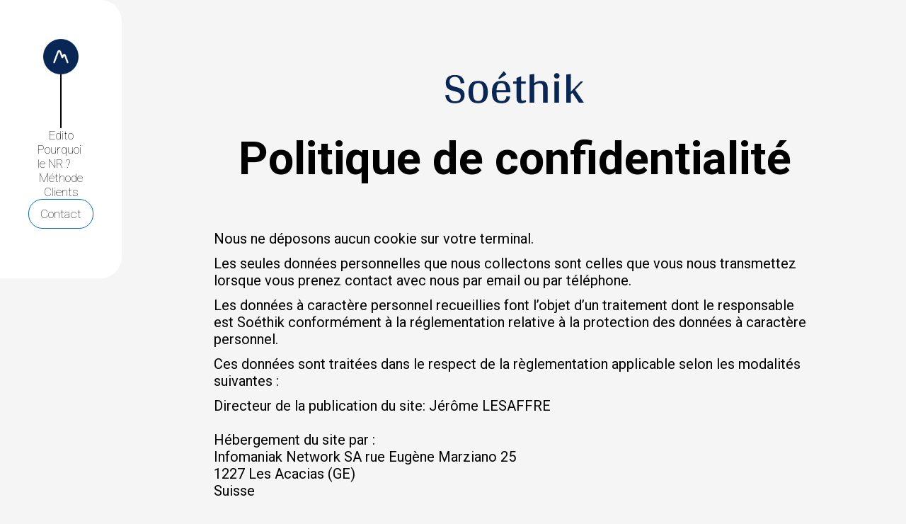

--- FILE ---
content_type: text/html
request_url: http://soethik.com/politique-confidentialite.html
body_size: 15907
content:
<html lang="fr">

<head>
    <meta charset="UTF-8">
    <meta http-equiv="X-UA-Compatible" content="IE=edge">
    <meta name="viewport" content="width=device-width, initial-scale=1.0">
    <link rel="stylesheet" href="./assets/css/main.css">
  	<link rel="icon" type="image/x-icon" href="/assets/img/soethik.ico">
    <link rel="stylesheet" type="text/css" href="https://cdn.jsdelivr.net/npm/slick-carousel@1.8.1/slick/slick.css" />
    <title>Politique de confidentialité</title>
</head>

<body>

    <div class="openmenu">
        <svg xmlns="http://www.w3.org/2000/svg" width="35px" height="35px" viewBox="0 0 24 24" fill="none">
            <path d="M4 18L20 18" stroke="#000000" stroke-width="2" stroke-linecap="round"/>
            <path d="M4 12L20 12" stroke="#000000" stroke-width="2" stroke-linecap="round"/>
            <path d="M4 6L20 6" stroke="#000000" stroke-width="2" stroke-linecap="round"/>
            </svg>
    </div>

    <header id="header">

        <div class="closemenu">
            <svg xmlns="http://www.w3.org/2000/svg" width="30px" height="30px" viewBox="0 0 24 24" fill="none">
                <g id="Menu / Close_LG">
                <path id="Vector" d="M21 21L12 12M12 12L3 3M12 12L21.0001 3M12 12L3 21.0001" stroke="#000000" stroke-width="2" stroke-linecap="round" stroke-linejoin="round"/>
                </g>
                </svg>
        </div>
        <div class="menu">
            <div class="logo_site">
                <svg xmlns="http://www.w3.org/2000/svg" xmlns:xlink="http://www.w3.org/1999/xlink" width="50" height="50" viewBox="0 0 50 50" fill="none">
                    <rect width="50" height="50" fill="url(#pattern0)"/>
                    <defs>
                    <pattern id="pattern0" patternContentUnits="objectBoundingBox" width="1" height="1">
                    <use xlink:href="#image0_194_1000" transform="scale(0.00333333)"/>
                    </pattern>
                    <image id="image0_194_1000" width="300" height="300" xlink:href="[data-uri]"/>
                    </defs>
                    </svg>
            </div>
            <div class="line-menu">
                <svg xmlns="http://www.w3.org/2000/svg" width="2" height="76" viewBox="0 0 2 76" fill="none">
                    <path d="M-3.27836e-06 75C-3.3025e-06 75.5523 0.447712 76 0.999997 76C1.55228 76 2 75.5523 2 75L-3.27836e-06 75ZM0 -4.37114e-08L-3.27836e-06 75L2 75L2 4.37114e-08L0 -4.37114e-08Z" fill="black"/>
                </svg>
            </div>
            <div class="menu_header">
                <a href="index.html#edito">Edito</a>
                <a href="index.html#pourquoi-nr">Pourquoi le NR ?</a>
                <a href="index.html#methode">Méthode</a>
                <a href="index.html#client">Clients</a>
                <a href="index.html#contact" class="shadow-background">Contact</a>
            </div>
        </div>

    </header>
    <div class="container_main max-width-144">
        <div class="container">
            <div class="inner-85">

                <section class="header_logo">
                    <svg xmlns="http://www.w3.org/2000/svg" width="196" height="46" viewBox="0 0 196 46" fill="none">
                        <path d="M13.8704 5.87238C17.8405 5.87238 20.9026 6.81196 23.0567 8.69111C25.2107 10.5285 26.5411 13.3681 27.0479 17.2099L21.7896 17.8989C21.5784 14.8923 20.7759 12.5747 19.3822 10.9461C18.0306 9.31749 16.1933 8.50319 13.8704 8.50319C11.3785 8.50319 9.45678 9.10868 8.10522 10.3197C6.79594 11.4889 6.14127 13.1593 6.14127 15.3308C6.14127 17.3352 6.66923 18.8594 7.7251 19.9034C8.82325 20.9056 10.7661 21.7616 13.5536 22.4715L17.0381 23.3485C20.7971 24.3924 23.4579 25.7705 25.0206 27.4826C26.5833 29.1947 27.3647 31.575 27.3647 34.6234C27.3647 38.2146 26.1821 40.9707 23.8169 42.8916C21.4517 44.8125 18.0729 45.773 13.6803 45.773C9.499 45.773 6.28911 44.8543 4.0506 43.0169C1.85434 41.1377 0.52392 38.2773 0.0593262 34.4354L5.19096 33.6838C5.52886 36.6904 6.41581 39.008 7.85181 40.6366C9.28781 42.2652 11.2307 43.0795 13.6803 43.0795C19.171 43.0795 21.9163 40.7828 21.9163 36.1893C21.9163 34.8113 21.684 33.7047 21.2194 32.8695C20.7548 32.0343 19.9735 31.3453 18.8753 30.8024C17.8195 30.2178 16.2567 29.6749 14.1872 29.1738L10.9561 28.3595C7.19714 27.3991 4.55743 26.0628 3.03694 24.3507C1.55869 22.5968 0.819569 20.133 0.819569 16.9594C0.819569 13.3263 1.9177 10.5703 4.11395 8.69111C6.35246 6.81196 9.60458 5.87238 13.8704 5.87238ZM46.543 45.773C41.4325 45.773 37.8636 44.3323 35.8363 41.4509C33.8512 38.5278 32.8586 34.7069 32.8586 29.9881C32.8586 25.2276 33.8512 21.4067 35.8363 18.5253C37.8636 15.644 41.4325 14.2033 46.543 14.2033C51.6113 14.2033 55.1591 15.6649 57.1864 18.588C59.2137 21.4693 60.2274 25.2694 60.2274 29.9881C60.2274 40.5114 55.6659 45.773 46.543 45.773ZM46.543 42.6411C49.3306 42.6411 51.2312 41.5345 52.2448 39.3212C53.3005 37.108 53.8287 33.997 53.8287 29.9881C53.8287 25.9375 53.3218 22.8265 52.3082 20.655C51.2945 18.4418 49.3728 17.3352 46.543 17.3352C43.7132 17.3352 41.7915 18.4209 40.7778 20.5924C39.7642 22.7638 39.2573 25.8957 39.2573 29.9881C39.2573 34.0387 39.7642 37.1706 40.7778 39.3839C41.7915 41.5553 43.7132 42.6411 46.543 42.6411ZM72.419 30.364V30.4892C72.419 34.9157 72.9471 38.0476 74.0028 39.885C75.1011 41.7224 76.9591 42.6411 79.5779 42.6411C83.886 42.6411 86.1454 40.4487 86.3567 36.064L91.6151 36.3146C91.3196 39.2377 90.2426 41.5553 88.3841 43.2675C86.5255 44.9378 83.5271 45.773 79.3879 45.773C74.6151 45.773 71.194 44.4785 69.1246 41.8894C67.0552 39.2586 66.0203 35.2915 66.0203 29.9881C66.0203 25.2276 66.9918 21.4067 68.9345 18.5253C70.9198 15.644 74.3829 14.2033 79.3245 14.2033C84.0973 14.2033 87.4125 15.644 89.271 18.5253C91.1295 21.3649 92.0586 25.1023 92.0586 29.7376V30.364H72.419ZM79.1978 17.3352C76.9591 17.3352 75.3332 18.1495 74.3196 19.7781C73.3059 21.4067 72.6937 23.8913 72.4823 27.232H85.8499C85.7232 23.9749 85.153 21.5111 84.1394 19.8407C83.1678 18.1704 81.5206 17.3352 79.1978 17.3352ZM82.6822 0.422852L86.6102 4.93281L76.2202 11.7604L74.8898 10.3197L82.6822 0.422852ZM114.356 43.9565C112.117 45.1675 109.963 45.773 107.894 45.773C105.782 45.773 104.198 45.3972 103.142 44.6455C102.129 43.8521 101.495 42.9125 101.242 41.8268C100.988 40.741 100.862 39.4048 100.862 37.8179V18.1495H95.9202V14.9549H100.862V10.0692L107.324 7.6889V14.9549H113.786V18.1495H107.324V38.5696C107.324 39.9476 107.493 40.9081 107.831 41.4509C108.211 41.952 108.823 42.2026 109.668 42.2026C110.85 42.2026 112.139 41.8268 113.532 41.0751L114.356 43.9565ZM134.929 14.2033C138.266 14.2033 140.716 15.0385 142.278 16.7088C143.883 18.3792 144.686 20.7386 144.686 23.7869V45.0213H138.287V24.288C138.287 22.0748 137.885 20.4254 137.083 19.3396C136.281 18.2539 135.014 17.711 133.282 17.711C130.663 17.711 128.129 18.6715 125.679 20.5924V45.0213H119.281V5.30864L125.679 4.49434V17.3352C127.031 16.3747 128.509 15.6231 130.114 15.0802C131.719 14.4956 133.324 14.2033 134.929 14.2033ZM157.59 11.0087C156.492 11.0087 155.563 10.6329 154.802 9.88124C154.042 9.08783 153.662 8.16911 153.662 7.12515C153.662 6.0394 154.042 5.12073 154.802 4.36906C155.563 3.57564 156.492 3.17893 157.59 3.17893C158.688 3.17893 159.617 3.57564 160.377 4.36906C161.18 5.12073 161.581 6.0394 161.581 7.12515C161.581 8.16911 161.18 9.08783 160.377 9.88124C159.575 10.6329 158.646 11.0087 157.59 11.0087ZM160.631 45.0213H154.359V14.9549H160.631V45.0213ZM189.057 45.0213L179.681 31.053L177.464 33.4332V45.0213H171.065V5.30864L177.464 4.49434V29.6123L191.338 14.9549H195.013L183.609 26.9189L195.963 45.0213H189.057Z" fill="#092754"/>
                        </svg>
                </section>

                <section class="align_center">
                    <div>
                        <h1 class="mb-52">Politique de confidentialité</h1>
                    </div>

                </section>

                <section>

                    <p>
                        Nous ne déposons aucun cookie sur votre terminal.
                    </p>
                    <br>

                    <p>
                        Les seules données personnelles que nous collectons sont celles que vous nous transmettez lorsque vous prenez contact avec nous par email ou par téléphone.
                    </p>
                    <br>

                    <p>
                        Les données à caractère personnel recueillies font l’objet d’un traitement dont le responsable est Soéthik conformément à la réglementation relative à la protection des données à caractère personnel.
                    </p>
                    <br>

                    <p>
                        Ces données sont traitées dans le respect de la règlementation applicable selon les modalités suivantes :
                    </p>
                    <br>

                    <p>
                        Directeur de la publication du site: Jérôme LESAFFRE <br><br> Hébergement du site par : <br> Infomaniak Network SA rue Eugène Marziano 25 <br> 1227 Les Acacias (GE) <br> Suisse <br>
                    </p>

                    <br>
                </section>

                <section>

                    <table>

                        <thead>
                            <tr>
                                <th>Finalités</th>
                                <th>Base légale</th>
                                <th>Durée de conservation</th>
                            </tr>
                        </thead>

                        <tbody>

                            <tr>
                                <td>Réponse aux demandes</td>
                                <td>Intérêt légitime</td>
                                <td>3 ans depuis le dernier contact</td>
                            </tr>

                            <tr>
                                <td>Prospection commerciale</td>
                                <td>Intérêt légitime</td>
                                <td>3 ans depuis le dernier contact</td>
                            </tr>

                            <tr>
                                <td>Execution de prestation de conseil</td>
                                <td>Contrat</td>
                                <td>5 ans après la fin de l'exécution du contrat</td>
                            </tr>

                        </tbody>


                    </table>

                </section>

                <section>

                    <p>Seul Soéthik a accès aux données.</p>
                    <br>

                    <p>En aucun cas, ces données seront transférées en dehors de l’Union européenne ou transférées à des tiers.</p>
                    <br>

                    <p>Néanmoins, les données sont hébergées par Informaniak, un hébergeur situé en Suisse, pays qui bénéficie d’une décision d’adéquation.</p>
                    <br>

                    <p>Vous disposez d’un droit d’accès, de rectification, d'effacement, d’opposition et de limitation du traitement. Vous pouvez faire une demande de portabilité pour les données que vous nous avez fournies et qui sont nécessaires au contrat
                        de travail. Vous pouvez formuler auprès les instructions relatives au sort de vos données après votre mort. Vous pouvez exercer ces droits en précisant vos nom, prénom, adresse postale en adressant un courriel à l’adresse suivante
                        : jerome.lesaffre@soethik.com
                    </p>
                    <br>

                    <p>
                        Si vous estimez, après nous avoir contactés, que vos droits sur vos données ne sont pas respectés, vous pouvez adresser une réclamation à la Commission Nationale de l’Informatique et des Libertés (3 place de Fontenoy - TSA 80715 – 75334 Paris cedex 07
                        ; tél. : 01 53 73 22 22). »
                    </p>
                    <br>

                </section>


            </div>
        </div>

    </div>


    <footer class="footer">

        <div class="container">
            <div class="f-33 left">

                <ul>
                </ul>


            </div>

            <div class="f-33 center">
                <div class="logo-footer">
                    <svg xmlns="http://www.w3.org/2000/svg" id="Calque_2" viewBox="0 0 121.8 121.8"><g id="Calque_2-2"><g id="Calque_1-2"><path d="m60.9,0C27.27,0,0,27.27,0,60.9s27.27,60.9,60.9,60.9,60.9-27.27,60.9-60.9S94.53,0,60.9,0Zm29.53,87.33c-1.46,0-2.71-.9-3.22-2.18h-.02l-11.13-30.37-3.3,5.71c-1.16,2.01-3.31,3.15-5.63,2.99s-4.29-1.6-5.16-3.76l-8.51-21.17-18.61,46.69h-.02c-.39,1.52-1.76,2.65-3.41,2.65-1.95,0-3.53-1.58-3.53-3.53,0-.63.18-1.2.46-1.71h-.02l19.52-48.98c.92-2.3,3.11-3.79,5.58-3.79h0c2.47,0,4.66,1.48,5.58,3.77l8.67,21.57,3.34-5.78c1.18-2.05,3.38-3.19,5.73-2.99,2.35.2,4.32,1.71,5.13,3.93l11.85,32.35h-.03c.11.36.19.71.19,1.09,0,1.92-1.56,3.48-3.48,3.48,0,0,.02.03.02.03Z" style="fill:#fff;"/></g><path d="m90.44,87.33c-1.46,0-2.71-.9-3.22-2.18h-.02l-11.13-30.37-3.3,5.71c-1.16,2.01-3.31,3.15-5.63,2.99s-4.29-1.6-5.16-3.76l-8.51-21.17-18.61,46.69h-.02c-.39,1.52-1.76,2.65-3.41,2.65-1.95,0-3.53-1.58-3.53-3.53,0-.63.18-1.2.46-1.71h-.02l19.52-48.98c.92-2.3,3.11-3.79,5.58-3.79h0c2.47,0,4.66,1.48,5.58,3.77l8.67,21.57,3.34-5.78c1.18-2.05,3.38-3.19,5.73-2.99,2.35.2,4.32,1.71,5.13,3.93l11.85,32.35h-.03c.11.36.19.71.19,1.09,0,1.92-1.56,3.48-3.48,3.48l.02.03" style="fill:#092754;"/></g></svg>
                </div>

                <div class="title-footer">Soéthik</div>

            </div>

            <div class="f-33 right">

                <div class="links">
                    <a href="./mentions-legales.html">Mentions légales</a>
                    <a href="./politique-confidentialite.html">Politique de confidentialité</a>
                    <a href="./declaration-environnementale.html">Déclaration environnementale</a>
                </div>


            </div>
        </div>
    </footer>

    </div>
    <script type="text/javascript" src="https://cdnjs.cloudflare.com/ajax/libs/jquery/3.7.0/jquery.min.js"></script>
    <script type="text/javascript" src="https://cdn.jsdelivr.net/npm/slick-carousel@1.8.1/slick/slick.min.js"></script>
    <script type="text/javascript" src="./assets/js/main.js"></script>

</body>

</html>

--- FILE ---
content_type: text/css
request_url: http://soethik.com/assets/css/main.css
body_size: 4475
content:
@import url('https://fonts.googleapis.com/css2?family=Roboto:wght@100;300;400;500;700;900&display=swap');

/* basics */
/* basics is used for global elements in the website like balise <a>, <h1> ... */
:root{
    --color-black: black;
    --color-yellow: #FFD465;
    --color-blue: #092754;
    --color-light-blue: #0070C0;
    --color-light-opa: rgba(0, 112, 192,0.8);
    --color-light-opa-5: rgba(0, 112, 192,0.5);
    --color-black-background: #202020;
    --color-white-soft: #F5F5F5;
}
a{
    text-decoration: none;
}
html,body{
    overflow-x: hidden;
}
body{
    background-color: var(--color-white-soft);
}
html{
    /* 1rem = 10px */
  font-size: 62.5%;
  scroll-behavior: smooth;
}
*{
    padding: 0;
    margin: 0;
    font-family: 'roboto';
}
.max-width-144.pad-mobile > .inner-85{
    padding: 0;
}
@media screen and (max-width: 991px) {
    .pad-mobile{
        padding: 2rem !important;
    }    
}

h1{
    font-size: 4.2rem; /* old : 4.2rem */
    font-weight: bold;
    font-family: 'roboto';
    line-height: 150%;
}
h2{
    font-size: 3rem; /* old : 3rem */
    font-weight: bold;
    font-family: 'roboto';
}
h3{
    font-size: 2.5rem; /* old : 2.5rem */
    font-weight: bold;
    font-family: 'roboto';
}
h4{
    font-weight: 1.7rem;
    font-weight: 400;
    font-family: 'roboto';
}
p{
    font-size: 2rem;
}
@media screen and (min-width: 992px) {
    h1{
        font-size: 6.5rem; /* old : 6.5rem */
        font-weight: bold;
        font-family: 'roboto';
    }
    h2{
        font-size: 4rem; /* old : 4.2rem */
        font-weight: bold;
        font-family: 'roboto';
    }
    h3{
        font-size: 3rem; /* old : 3rem */
        font-weight: bold;
        font-family: 'roboto';
    }
    h4{
        font-weight: 1.7rem;
        font-weight: 400;
        font-family: 'roboto';
    }
}
.text_blue{
    color: var(--color-blue);
}
.text_light_blue{
    color: var(--color-light-blue);
}
.align_center{
    text-align: center;
}
.mt-8{
    margin-top: 8rem;
}
.max-width-144{
    max-width: 144rem;
    margin: 0 auto;
    padding: 0;
}

@media screen and (max-width: 991px) {
    .max-width-144{
        padding: 0;
    }
    .max-width-logo{
        max-width: 50vw;
    }
}
.inner-85{
    max-width: 85rem;
    margin: 0 auto;
    padding: 0 2rem;
}
.simple_text{
    font-size: 2rem;
    margin: 3.6rem auto;
    max-width: 63.5rem;

}
.f_row{
    flex-direction: row;
}
.f_col{
    flex-direction: column;
}
.f-33{
    flex: 0 33%;
    max-width: 33%;
}
.container_main{
    /* max-width: 120rem; */
    margin: 0 auto;
    overflow-x: hidden;
    min-height: 80vh;
}
.max-width-8{
    max-width: 88rem;
    margin: 0 auto;
    padding: 0 3rem;
}
.max-width-97{
    max-width: 97rem;
    margin: 0 auto;
    padding: 0 3rem;
}
.max-width-85{
    max-width: 85rem;
    margin: 0 auto;
}
.justify-center{
    justify-content: center;
}
.flex{
    display: flex;
    flex-wrap: wrap;
}

.f-50{
    flex: 0 50%;
    max-width: 50%;
}
.f-50.gap-3{
    flex: 0 calc(50% - 1.5rem);
    max-width: calc(50% - 1.5rem);
}
.diff{
    max-width: calc(50% - 1.5rem);
}

.gap-3{
    gap: 3rem;
}
.mb-52{
    margin-bottom: 5.2rem;
}
.simple_text_2{
    line-height: 3rem;
    max-width: 100rem;
}
.align_end{
    align-items: end;
}


.relative{
    position: relative;
}
.absolute{
    position: absolute;
}

.line-ab{
    right: 5%;
    top: -70%;
}
/* slick slider methode */
.slick-slider{
    display: flex;
    flex-direction: row;
    
}
.slider-dots{
    position: relative;
    display: flex;
    align-items: center;
}
.slick-controllers{
    position: absolute !important;
    top: 125%;
    left: 50%;
    display: flex;
    gap: 4rem;
    transform: translate(-50%,-50%);
    z-index: 10;
}
.slick-controllers.clientController{
    position: relative !important;
    display: flex;
    gap: 4rem;
    z-index: 10;
    margin-top: 4rem;
}
.prevArrow, .nextArrow,.prevArrow-tem,.nextArrow-tem{
    position: relative;
    cursor: pointer;
}
.slick-dots{
    display: flex;
    flex-direction: row;
    gap: 4rem;
    list-style: none;
}
.slick-dots button{
    cursor: pointer;
}

.slick-dots .slick-active button{
    background-color: var(--color-blue);
    position: relative;
    
}
.slick-dots .slick-active button::after{
    content: "";
    position: absolute;
    top: 50%;
    left: 50%;
    transform: translate(-50%,-50%);
    border: 0.1rem solid var(--color-light-blue);
    height: 4rem;
    width: 4rem;
    border-radius: 100%;
}
.slick-dots li button{
    font-size: 0;
    background-color: var(--color-light-blue);
    height: 2rem;
    width: 2rem;
    border-radius: 100%;
    border: none;
}


.slick-slider .slick-track{
    display: flex;
    flex-direction: row;
    /* gap: 1.8rem; */

}
/* .slider-methode{
    margin: 0 -2rem;
}
.slider-methode{
    margin: 0 2rem;
} */

.slide-arrow-prev{
    z-index: 1;
    
}
.slide-arrow-prev svg{
    max-width: none;
}

.slide-arrow-next{
    z-index: 1;
}
.slide-arrow-next svg{
    max-width: none;
}

.slider-methode .slide{
    display: flex;
    flex-direction: column;
    border-radius: 2rem;
    padding: 4rem 2rem 3.8rem 2rem;
    box-shadow: 0px 1rem 1.5rem rgba(0, 112, 192, 0.4);
    background-color: red;
    height: auto;

}


.slider-methode{
    margin-top: 13rem;
    margin-bottom: 10rem;
    display: flex;
    flex-direction: row;
    gap: 3rem;
}
.slider-methode{
    overflow: visible;
    padding: 0;
}
.slider-methode .slide{
    background: var(--color-light-opa);
    flex: 0 calc(25% - 6.3rem);
    
}
@media screen and (max-width: 1199px) {
    .slider-methode .slide{
        flex: 0 calc(50% - 5.5rem);
    }
    .slider-methode{
        flex-wrap: wrap;
    }
}
@media screen and (max-width: 599px) {
    .slider-methode .slide{
        flex: 0 calc(100%);
    }
}
/* .slider-methode .slide{
    max-width: 40.8rem;
} */
/*.slider-methode .slide:hover{
    background: var(--color-light-blue) !important;
}*/
/* .slider-methode .slide:not(.slick-current){
    background: var(--color-light-opa-5);
} */
.slider-dots-tem{
    display: flex;
    align-items: center;
}
.container{
    max-width: unset;
    margin: 0 0 0 auto;
    align-items: center;
    width: 100%;
}
.flex.container{
    flex-direction: column;
}

.e-1{
    background-color: white !important;
    
}
.e-2{
    background-color: white !important;
}
.e-3{
    background-color: white !important;
}
.e-4{
    background-color: white !important;
}

.e-1-s:hover{
    filter: drop-shadow(0 0.8rem 1rem rgba(255,205,76,0.50)) !important;
    /* mettre rgba(x,x,x,0.25)*/
}

.e-2-s:hover{
    filter: drop-shadow(0 0.8rem 1rem rgba(0,112,192,0.50)) !important;
}

.e-3-s:hover{
    filter: drop-shadow(0 0.8rem 1rem rgba(0,112,192,0.85)) !important;
}

.e-4-s:hover{
    filter: drop-shadow(0 0.8rem 1rem rgba(8,39,84,0.60)) !important;
}

@media screen and (min-width: 992px) {
    .simple_text{
        font-size: 2.2rem;

    }
    .slick-controllers{
        top: 150%;
    }
    .container{
        max-width: calc(100vw - 23.4rem);
        margin: 0 0 0 auto;
        padding: 5rem 3rem;
    }
    .flex.container{
        flex-direction: row;
    }
    .right{
        width: 50%;
    }
    .left{
        width: 50%;
    }
}





/* end basics */

.slide-header{
    font-size: 1.6rem;
    color: #092754;
    display: flex;
    flex-direction: row;
    align-items: center;
    gap: 2rem;
    font-weight: 500;
    margin-bottom: 2.6rem;

}
.slide-header svg{
    width: 4rem;
    height: 4rem;
    margin-left: -1.2rem;
}
.slider-title{
    font-size: 2rem;
    text-transform: uppercase;
    color: #0070C0;
    font-weight: bold;
    margin-bottom: 2rem;
}
.slider-content{
    font-size: 1.6rem;
    font-weight: 400;
}


.bubbles-section{
    
    margin: 0 auto;
    padding: 10rem 0px;
}
.bubbles-section .bubles-container{
    max-width: calc(1177px - 110px);
}
.bubbles-section .left{
    max-width: 100%;
    flex: 0 100%;
}
.bubbles-section .right{
    max-width: 100%;
    flex: 0 100%;
}
.bubble{
    display: flex;
    flex-direction: column;
    gap: 2rem;
    padding: 4rem 1.5rem;
    max-height: 21rem;
    width: 100%;
    box-shadow: 0px 1rem 1.5rem rgba(0, 112, 192, 0.4);
    border-radius: 6rem;
    background: white;
    align-items: center;
    max-width: 30rem;
    min-height: 20rem;
    margin: 0 auto;
}
.bubbles-section .right .bubble:nth-child(1){
    margin-left: auto;
}

.bubbles-section .line{
    position: absolute;
    z-index: -1;
}

@media screen and (min-width: 992px) {
    .mt-bubble{
        margin-top: 5rem;
    }
    /* .bubbles-section .right .bubble:nth-child(1){
        margin-left: 3rem;
    } */
    .bubbles-section .right{
        margin-top: 13rem;
    }
    
    .bubble{
        width: calc(25% - 6rem);
        max-width: none;
    }
    
}
.line{
    align-self: end;
}

.background-image-bubbles{
    position: absolute;
    top: 50%;
    right: 0;
    z-index: -1;
    transform: translate(30%,-50%);
    min-width: 101.9rem;
}
.background-image-bubbles svg{
    width: 100%;
}

.title-bubble{
    line-height: 2.344rem;
    text-align: center;
    font-weight: bold;
    max-width: 20rem;
    word-break: break-word;
    margin: 0 auto;
}
.bubble-img svg{
    max-height: 100px;
    width: 100%;
    margin: 0 auto;
}

/* Header */

#header{
    max-width: 17.2rem;
    display: flex;
    flex-direction: column;
    align-items: center;
    gap: 2rem;
    transform: translateX(-200%);
    border-radius: 0 3rem 3rem 0;
    background-color: white;
    transition: all 0.6s ease-in-out;
    position: fixed;
    top: 0;
    z-index: 1000;
    left: 0;
    padding: 3.5rem 4rem;
}
#header .menu{

    display: none;
    gap: 5.5rem;
    flex-direction: column;
    align-items: center;
    position: relative;
    transition: all 1s ease-in-out;
}

#header .logo_site{
    flex: 0 33%;
}
#header .logo_site{
    width: 100%;
    max-width: 5rem;
}
.shadow-background{
    border: 1px solid var(--color-light-blue);
    padding: 1rem 1.6rem;
    border-radius: 2rem;
}
#header .menu_header{
    flex: 1 0 66%;
    gap: 5.5rem;
    display: flex;
    font-size: 1.7rem;
    font-weight: 200;
    justify-content: space-between;
    font-family: 'Roboto';
    flex-direction: column;
    align-items: center;
    
}
.cta{
    font-size: 1.7rem;
    font-weight: 200;
    font-family: 'Roboto';
}
#header .menu_header a,.cta{
    color: var(--color-black);
    max-width: 6.7rem;
    margin: 0 auto;

}
#header .menu_header a:not(.shadow-background):hover,.cta:not(.shadow-background):hover{
    text-decoration: underline;
}
.shadow-background:hover{
    background-color: var(--color-yellow);
}
@media screen and (max-width: 99.1rem) {
    
}

/* end Header */

.header_logo{
    padding: 5rem 0 3rem;
    text-align: center;
}

/* start manifesto */

.background-image{
    position: absolute;
    top: 50%;
    left: -50%;
    z-index: -1;
    transform: translate(50%, -50%);
    z-index: -1;
    max-width: 90rem;
    display: none;
}

.image-left{
    padding: 5rem 0;
    gap: 8rem;
    text-align: center;
}
.image-left .container{
    display: flex;
    flex-direction: row;
}

.inner_edito{
    padding: 0 2rem;
    align-items: center;
}

.image-left .left{
    flex: 0 100%;
    max-width: 100%;
    text-align: center;
    /* align-items: end;
    justify-content: end; */
}

.image-left .right{
    flex: 0 100%;
    max-width: 100%;
}

@media screen and (min-width: 992px) {
    .background-image{
        display: block;
    }
    .image-left .background-image{
        position: absolute;
        top: 50%;
        left: -30%;
        z-index: -1;
        transform: translate(50%, -50%);
        z-index: -1;
        max-width: 62rem;
    }
    .image-left{
        padding: 6rem 2rem;
    }
    .image-left .left{
        flex: 0 33%;
        text-align: left;
        max-width: calc(33% - 1.5rem);
        align-items: center;
        justify-content: center;
    }
    .image-left .left img{
        max-width: 36.5rem;
    }
    .image-left > div{
        gap: 3rem;
    }
    .image-left .right{
        text-align: left;
        flex: 0 66%;
        max-width: calc(66% - 1rem);
    }
}

/* end manifesto */

/* blocks */

.blocks_container{
    margin: 7.2rem 0rem 10rem;
    display: flex;
    flex-direction: row;
    flex-wrap: wrap;
    gap: 2.7rem 3.8rem;
    flex-wrap: wrap;

}

.block{
    flex: 0 0 calc(50% - 6rem);
    padding: 1.8rem 1.4rem;
    flex-wrap: wrap;
    position: relative;
    text-align: center;
    justify-content: center;
}
.block:hover{
    filter: drop-shadow(0 0.8rem 1rem rgba(0, 112, 192, 0.25));
}
.block::after{
    content: "";
    position: absolute;
    top: 0;
    left: 0;
    height: 100%;
    width: 100%;
    background: white;
    border-radius: 2rem;
    z-index: -1;
}

.block-header{
    display: flex;
    flex-direction: row;
    align-items: center;
    justify-content: center;
    gap: 1rem;
    font-size: 1.7rem;
    font-weight: 400;
}
.block-header > div{
    flex: 0 75%;
}
.block-header svg{
    height: 4rem;
    width: 4rem;
    margin-left: -1.2rem;
}

.block .content{
    margin-top: 2rem;
    font-weight: 400;
    font-size: 1.5rem;
}

@media screen and (min-width: 1400px) {
    .block{
        flex: 0 0 calc(25% - 6rem);
    }
}

@media screen and (min-width: 992px) {
    .block{
        text-align: unset;
        justify-content: unset;
    }
    .block-header{
        justify-content: unset;
    }

}

@media screen and (max-width: 1399px) {
    .block{
        flex: 1 calc(50% - 6rem);
    }
}
@media screen and (max-width: 761px) {
    .block{
        flex: 1 calc(100%);
    }
}


/* end blocks*/

/* start clients */

.container_pictures{
    display: flex;
    flex-direction: column;
    gap: 3rem;

}

.client-cont{
    align-items: center;
}
.container_pictures img{
    width: 11rem;
    height: 11rem;
    border-radius: 100%;
    object-fit: contain;
}

.container_pictures .img_pas_rond{
    width: 11rem;
    height: 11rem;
    border-radius: 0;
}

.apos{
    position: absolute;
    top: 32px;
    right: 47px;
    z-index: -1;
}

.testi-title{
    font-weight: 900;
    font-size: 3rem;
    line-height: 3.5rem;
    margin-bottom: 2rem;
}

.testi-content{
    font-weight: 400;
    font-size: 2rem;
    line-height: 3rem;
    margin-bottom: 4rem;
}

.testi-footer{
    line-height: 2.3rem;
    font-size: 2rem;
    font-weight: 200;
    
}



.slider-testimonials .slick-dots button{
    height: 1rem;
    width: 1rem;
}
.slider-testimonials .slick-dots button:after{
    height: 3rem;
    width: 3rem;
}
.client-tem .title-tem{
    margin-bottom: 3.4rem;
}
.container-client{
    justify-content: center;
}
.client-tem .container > div{
    flex: calc(50% - 3.6rem);
}
.client-tem .left{
    flex: 0 100%;
    max-width: none;
}
.client-tem .right{
    flex: 0 100%;
    max-width: 100%;
}
.client-tem{
    width: calc(100% - 4rem);
    overflow: visible;
}
@media screen and (min-width: 992px) {

    .slider-testimonials{
        padding-right: 4rem;
    }

    .client-tem .left{
        flex: 0 calc(43.5% - 3rem);
        max-width: calc(43.5% - 3rem);
    }
    .client-tem .right{
        flex: 1 calc(54% - 3rem);
        max-width: unset;
        
    }
    .container-client{
        justify-content: unset;
    }
}
/* end clients */

/* bubble-contact */


.background-svg-contact{
    position: absolute;
    display: none;
    top: 0;
    width: 100%;
    height: 100%;
    z-index: -1;
    min-width: 63.7rem;
}

.background-svg-contact-2{
    position: absolute;
    display: block;
    top: 0px;
    right: 0;
    width: 100%;
    z-index: -1;
    max-width: 50%;
    transform: translate(25%, 0);
    
}
.bottom{
    position: relative;
}
.background-svg-contact-3{
    width: 100%;
    height: 15rem;
    transform: rotate(180deg);
}
.bubble-contact .imagePeople{
    position: absolute;
        bottom: 0;
    left: 50%;
    transform: translate(-50%, 0);

    width: 14.6rem;
    height: 12.6rem;
    object-fit: cover;
}

.bubble-contact{
    display: flex;
    justify-content: center;
    margin-top: 5rem;
    position: relative;

}
										
										  
.bubble-address span{
											text-align: center;
										  }
.bubble-contact .top{
    display: flex;
    flex-direction: column;
    align-items: center;
    padding: 4rem 4rem 0;
    max-width: 100%;
}
.bubble-contact .bubble-container{
    display: flex;
    flex-direction: column;
    border-radius: 100%;
    align-items: center;
    width: 75vw;
    overflow: hidden;
    height: 75vw;
    max-height: 62.9rem;
}
.imagePeople2{
    display: none;
}
@media screen and (min-width: 992px) {
    .imagePeople2{
        display: block;
    }
    .imagePeople{
        display: none;
    }
    .background-svg-contact{
        display: block;
    }
    .background-svg-contact-2{
        display: none;
    }
    .background-svg-contact-3{
        display: none;
    }
    .bottom{
        width: 100%;
        max-width: 63.7rem;
    }
    .bottom .imagePeople{
        
    }
}
@media screen and (max-width: 991px){
    .bubble-contact .bubble-container{
        width: 100%;
        height: auto;
        overflow: visible;
    }

    .background-svg-contact{
        max-width: 100%;
        min-width: unset;
    }
    .bottom img{
        max-width: 100%;
    }
    .slider-methode, .impact .text_blue{
        padding: 0 2rem;
    }
}
.bubble-contact .bubble-contact-title{
    margin-bottom: 4rem;
}
.bubble-contact .info{
    display: flex;
    align-items: center;
    gap: 1.5rem;
    font-weight: 400;
    font-size: 2rem;
    margin-bottom: 3.5rem;
}
.bubble-contact .info a{
    color: black;
}
.bubble-contact .info:not(.bubble-phone) a{
    text-decoration: underline;
}
/* end bubble-contact */


/* footer */

.footer{
    display: flex;
    flex-direction: column;
    align-items: center;
    font-size: 1.7rem;
    font-weight: 200;
    background-color: var(--color-black-background);
    padding: 2.5rem 0;
    margin-top: 0;
}
.footer .container{
    display: flex;
    flex-direction: column;
    gap: 2rem;
}
.footer .left{
    display: flex;
    flex-direction: column;
    align-items: start;
    padding: 0 2rem;

}
.footer .left ul{
    display: flex;
    flex-direction: column;
    line-height: auto;
    margin-top: auto;

}
.footer .left ul li{
    text-decoration: underline;
    color: white;
}
.footer .left ul li::marker{
    color: white;
}
.footer-logo{
    margin-bottom: 2rem;
}
.footer .left a{
    color: white;
}

.footer .center{
    display: flex;
    flex-direction: column;
    align-items: center;
    padding: 0 2rem;
}
.footer .center .title-footer{
    font-weight: bold;
    font-size: 2rem;
    color: white;
    margin-bottom: 1rem;
}

.footer .center .geo{
    font-weight: 300;
    font-size: 2rem;
    color: white;
    text-align: center;
}

.footer .right{
    display: flex;
    flex-direction: column;
    align-items: center;
    padding: 0 2rem;
    
}

.footer .right .links{
    flex-direction: column;
    display: flex;
    gap: 1rem;
    text-align: center;
    align-items: center;
    margin-top: auto;
}

.footer .right a{
    color: white;
}

@media screen and (min-width: 992px) {
    .footer .right{
        align-items: end;
    }
    .footer{
        margin-top: 8.5rem;
    }

}


/* end footer */

/* impact section */

.impact .title-impact{
    padding: 0;
    display: inline-block;
}

/* end impact section */

.space-text-small{
    padding: 4.8rem 0 4rem;
}
.space-text-small-2{
    padding: 3.8rem 0 4.8rem;
}
.list li{
    margin-left: 4rem;
    font-size: 2rem;
}
p a{
    text-decoration: underline;
    color: black;
}
/* article tempaltes */
svg{
    max-width: 100%;
}
.openmenu{
    display: block;
    position: fixed;
    top: 0;
    left: 0;
    padding: 2rem;
    z-index: 2000;
    transform: translate(0,0);
    transition: all 0.5s ease-in-out;
    background-color: white;
    border-radius: 0 2rem 2rem 0;
}
.closemenu{
    display: none;
}

#header.opened{
    transform: translateX(0) !important;
}
#header.closed{
    transform: translateX(-200%);
}

.absolute-background-svg-blocks{
    position: absolute;
    display: block;
    top: 26rem;
    z-index: -1;
    left: 50%;
    width: 100%;
    transform: translate(-50%,-50%);
}
.absolute-background-svg-blocks svg{
    width: 63.7rem;
    height: 63.7rem;
}
.svg-pad{
    margin: 2rem 0;
}
.logo-footer svg{
    width: 15rem;
    margin-bottom: 2rem;
}
@media screen and (min-width: 992px) {
    #header.closed{
        transform: translateX(0);
    }
    .openmenu{
        display: none;
    }
    .svg-pad{
        margin: 8rem 0;
    }
    .closemenu{
        display: none;
    }
    #header{
        padding: 5.5rem 4rem 7rem;
        transform: translateX(0);
    }
    #header .menu{
        display: flex;
        transition: all 1s ease-in-out;
    }
    .footer .container{
        flex-direction: row;
        align-items: unset;
    }
    .footer .right .links{
        align-items: end;
        
    }
}


@media screen and (max-width: 761px) {
    .line-ab{
        display: none;
    }
    .line{
        display: none;
    }
}

/* table style */

table th{
    text-align: start;

}
table{
    border-spacing: 40px 20px;
    margin: 20px 0 20px -10px;
}




--- FILE ---
content_type: application/javascript
request_url: http://soethik.com/assets/js/main.js
body_size: 579
content:
$(document).ready(function() {
    let openmenu = false;

    if ($('.slider-testimonials')) {
        $('.slider-testimonials').slick({
            dots: true,
            slide: '.slide-tem',
            infinite: false,
            arrows: true,
            speed: 300,
            appendDots: $('.slider-dots-tem'),
            prevArrow: $('.prevArrow-tem'),
            nextArrow: $('.nextArrow-tem'),
            slidesToShow: 1,
            slidesToScroll: 1
        });
    }

    // open menu buton 

    if ($('.openmenu')) {
        if ($('#header .menu')) {
            $('.openmenu').on('click', function() {

                if (openmenu == false) {
                    $('.openmenu').css('transform', 'translateX(-200%)')
                    $('#header .menu').css('display', 'flex');
                    $('#header .closemenu').css('display', 'block');
                    setTimeout(function() {
                        $('#header').addClass('opened');
                        $('#header').removeClass('closed');
                        $('.openmenu').css('display', 'none');
                    }, 200)

                    openmenu = true;

                }


            })
            $('.closemenu').on('click', function() {
                if (openmenu == true) {


                    $('.openmenu').css('display', 'block');
                    $('#header').addClass('closed');
                    $('#header').removeClass('opened');
                    setTimeout(function() {
                        $('.openmenu').css('transform', 'translateX(0)')
                        $('#header .menu').css('display', 'none');
                        $('#header .closemenu').css('display', 'none');

                    }, 250)

                    openmenu = false;
                }
            })
        }
    }

    let heightClient = window.innerHeight;
    let header = $('#header')
    if(heightClient < header.height()){
        header.css('maxHeight','calc(100vh - 10rem)')
        header.css('overflow-y','scroll')
    }

})